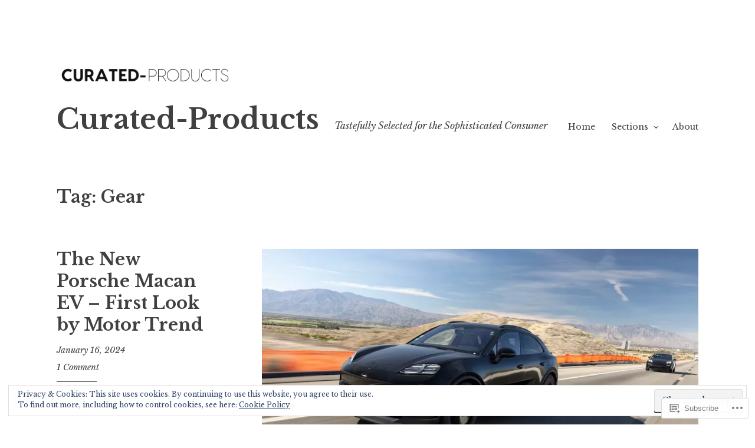

--- FILE ---
content_type: text/css;charset=utf-8
request_url: https://s0.wp.com/?custom-css=1&csblog=aBArw&cscache=6&csrev=47
body_size: 41
content:
@media only screen and (max-width: 719px){button.menu-toggle{position:relative;top:23px;float:left;clear:both;box-shadow:none}.main-navigation>div{display:inline-block;position:relative;top:40px;left:-70px}.custom-logo{margin:0 0 20px -6px}}@media screen and (min-width: 1120px){.sticking .site-title{display:none}}